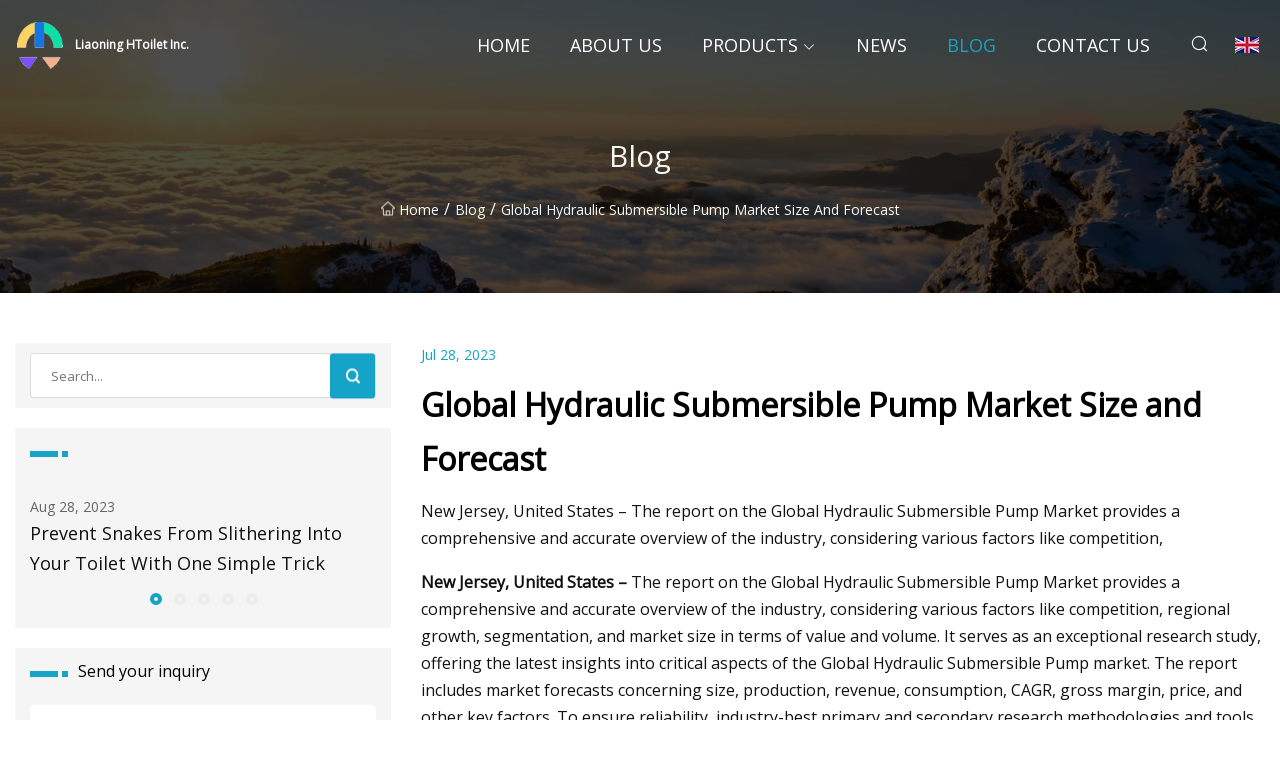

--- FILE ---
content_type: text/html; charset=utf-8
request_url: https://www.runcorns.com/blog/global-hydraulic-submersible-pump-market-size-and-forecast
body_size: 7359
content:
<!doctype html>
<html lang="en">
<head>
<meta charset="utf-8" />
<title>Global Hydraulic Submersible Pump Market Size and Forecast  - Liaoning HToilet Inc.</title>
<meta name="description" content="Global Hydraulic Submersible Pump Market Size and Forecast " />
<meta name="keywords" content="Global Hydraulic Submersible Pump Market Size and Forecast " />
<meta name="viewport" content="width=device-width, initial-scale=1.0" />
<meta name="application-name" content="Liaoning HToilet Inc." />
<meta name="twitter:card" content="summary" />
<meta name="twitter:title" content="Global Hydraulic Submersible Pump Market Size and Forecast  - Liaoning HToilet Inc." />
<meta name="twitter:description" content="Global Hydraulic Submersible Pump Market Size and Forecast " />
<meta name="twitter:image" content="https://www.runcorns.com/uploadimg/logo66919.png" />
<meta http-equiv="X-UA-Compatible" content="IE=edge" />
<meta property="og:site_name" content="Liaoning HToilet Inc." />
<meta property="og:type" content="article" />
<meta property="og:title" content="Global Hydraulic Submersible Pump Market Size and Forecast  - Liaoning HToilet Inc." />
<meta property="og:description" content="Global Hydraulic Submersible Pump Market Size and Forecast " />
<meta property="og:url" content="https://www.runcorns.com/blog/global-hydraulic-submersible-pump-market-size-and-forecast" />
<meta property="og:image" content="https://www.runcorns.com/uploadimg/logo66919.png" />
<link href="https://www.runcorns.com/blog/global-hydraulic-submersible-pump-market-size-and-forecast" rel="canonical" />
<link href="https://www.runcorns.com/uploadimg/ico66919.png" rel="shortcut icon" type="image/x-icon" />
<link href="https://fonts.googleapis.com" rel="preconnect" />
<link href="https://fonts.gstatic.com" rel="preconnect" crossorigin />
<link href="https://fonts.googleapis.com/css2?family=Open+Sans&display=swap" rel="stylesheet" />
<link href="/themes/sydney/toast.css" rel="stylesheet" />
<link href="/themes/sydney/swiper.min.css" rel="stylesheet" />
<link href="/themes/sydney/cyan/style.css" rel="stylesheet" />
<link href="/themes/sydney/cyan/page.css" rel="stylesheet" />
<script type="application/ld+json">
[{
"@context": "https://schema.org/",
"@type": "BreadcrumbList",
"itemListElement": [{
"@type": "ListItem",
"name": "Home",
"position": 1,
"item": "https://www.runcorns.com/blog/global-hydraulic-submersible-pump-market-size-and-forecast/"
},{
"@type": "ListItem",
"name": "Blog",
"position": 2,
"item": "https://www.runcorns.com/blog"
},{
"@type": "ListItem",
"name": "Global Hydraulic Submersible Pump Market Size and Forecast ",
"position": 3,
"item": "https://www.runcorns.com/blog/global-hydraulic-submersible-pump-market-size-and-forecast"
}]},{
"@context": "http://schema.org",
"@type": "NewsArticle",
"mainEntityOfPage": {
"@type": "WebPage",
"@id": "https://www.runcorns.com/blog/global-hydraulic-submersible-pump-market-size-and-forecast"},
"headline": "Liaoning HToilet Inc.",
"image": {
"@type": "ImageObject",
"url": "https://www.runcorns.com"},
"datePublished": "",
"dateModified": "",
"author": {
"@type": "Organization",
"name": "Liaoning HToilet Inc.",
"url": "https://www.runcorns.com"},
"publisher": {
"@type": "Organization",
"name": "runcorns.com",
"logo": {
"@type": "ImageObject",
"url": "https://www.runcorns.com/uploadimg/logo66919.png"}},
"description": "Global Hydraulic Submersible Pump Market Size and Forecast "
}]
</script>
</head>
<body class="index">
<!-- header -->
<header>
  <div class="container">
    <div class="head-logo"><a href="/" title="Liaoning HToilet Inc."><img src="/uploadimg/logo66919.png" width="50" height="50" class="logo" alt="Liaoning HToilet Inc."><span>Liaoning HToilet Inc.</span></a></div>
    <div class="menu-btn"><em></em><em></em><em></em></div>
    <div class="head-content">
      <nav class="nav">
        <ul>
          <li><a href="/">Home</a></li>
          <li><a href="/about-us">About us</a></li>
          <li><a href="/products">Products</a><em class="iconfont icon-xiangxia"></em>
            <ul class="submenu">
              <li><a href="/toilet">Toilet</a></li>
              <li><a href="/macerator-pump">Macerator Pump</a></li>
              <li><a href="/macerator-toilet">Macerator Toilet</a></li>
              <li><a href="/submersible-pump">Submersible Pump</a></li>
              <li><a href="/shower-pump">Shower Pump</a></li>
              <li><a href="/marine-toilet">Marine Toilet</a></li>
              <li><a href="/700w-macerator-pump">700w Macerator Pump</a></li>
              <li><a href="/500w-macerator-pump">500w Macerator Pump</a></li>
              <li><a href="/300w-macerator-pump">300w Macerator Pump</a></li>
              <li><a href="/400w-submersible-pump">400w Submersible Pump</a></li>
              <li><a href="/300w-submersible-pump">300w Submersible Pump</a></li>
              <li><a href="/macerating-upflush-toilet">Macerating Upflush Toilet</a></li>
            </ul>
          </li>
          <li><a href="/news">News</a></li>
          <li class="active"><a href="/blog">Blog</a></li>
          <li><a href="/contact-us">Contact us</a></li>
        </ul>
      </nav>
      <div class="head-search"><em class="iconfont icon-sousuo"></em></div>
      <div class="search-input">
        <input type="text" placeholder="Click Search" id="txtSearch" autocomplete="off">
        <div class="search-btn" onClick="SearchProBtn()"><em class="iconfont icon-sousuo" aria-hidden="true"></em></div>
      </div>
      <div class="languagelist">
        <div title="Language" class="languagelist-icon"><span>Language</span></div>
        <div class="languagelist-drop"><span class="languagelist-arrow"></span>
          <ul class="languagelist-wrap">
             <li class="languagelist-active"><a href="https://www.runcorns.com/blog/global-hydraulic-submersible-pump-market-size-and-forecast"><img src="/themes/sydney/images/language/en.png" width="24" height="16" alt="English" title="en">English</a></li>
                                    <li>
                                        <a href="https://fr.runcorns.com/blog/global-hydraulic-submersible-pump-market-size-and-forecast">
                                            <img src="/themes/sydney/images/language/fr.png" width="24" height="16" alt="Français" title="fr">
                                            Français
                                        </a>
                                    </li>
                                    <li>
                                        <a href="https://de.runcorns.com/blog/global-hydraulic-submersible-pump-market-size-and-forecast">
                                            <img src="/themes/sydney/images/language/de.png" width="24" height="16" alt="Deutsch" title="de">
                                            Deutsch
                                        </a>
                                    </li>
                                    <li>
                                        <a href="https://es.runcorns.com/blog/global-hydraulic-submersible-pump-market-size-and-forecast">
                                            <img src="/themes/sydney/images/language/es.png" width="24" height="16" alt="Español" title="es">
                                            Español
                                        </a>
                                    </li>
                                    <li>
                                        <a href="https://it.runcorns.com/blog/global-hydraulic-submersible-pump-market-size-and-forecast">
                                            <img src="/themes/sydney/images/language/it.png" width="24" height="16" alt="Italiano" title="it">
                                            Italiano
                                        </a>
                                    </li>
                                    <li>
                                        <a href="https://pt.runcorns.com/blog/global-hydraulic-submersible-pump-market-size-and-forecast">
                                            <img src="/themes/sydney/images/language/pt.png" width="24" height="16" alt="Português" title="pt">
                                            Português
                                        </a>
                                    </li>
                                    <li>
                                        <a href="https://ja.runcorns.com/blog/global-hydraulic-submersible-pump-market-size-and-forecast"><img src="/themes/sydney/images/language/ja.png" width="24" height="16" alt="日本語" title="ja"> 日本語</a>
                                    </li>
                                    <li>
                                        <a href="https://ko.runcorns.com/blog/global-hydraulic-submersible-pump-market-size-and-forecast"><img src="/themes/sydney/images/language/ko.png" width="24" height="16" alt="한국어" title="ko"> 한국어</a>
                                    </li>
                                    <li>
                                        <a href="https://ru.runcorns.com/blog/global-hydraulic-submersible-pump-market-size-and-forecast"><img src="/themes/sydney/images/language/ru.png" width="24" height="16" alt="Русский" title="ru"> Русский</a>
                                    </li>
          </ul>
        </div>
      </div>
    </div>
  </div>
</header>
<main>
  <div class="inner-banner"><img src="/themes/sydney/images/inner-banner.webp" alt="Global Hydraulic Submersible Pump Market Size and Forecast ">
    <div class="inner-content">
      <h1>Blog</h1>
      <div class="inner-content-nav"><a href="/"><img src="/themes/sydney/images/pagenav-homeicon.webp" alt="Home">Home</a> / <a href="/blog">Blog</a> / <span>Global Hydraulic Submersible Pump Market Size and Forecast </span></div>
    </div>
  </div>
  <div class="container">
    <div class="page-main">
      <div class="page-aside">
        <div class="page-search">
          <input type="text" placeholder="Search..." id="txtSearch" autocomplete="off">
          <div class="page-search-btn" onClick="SearchProBtn()"><img src="/themes/sydney/images/page-search.webp" alt="search"></div>
        </div>
        <div class="page-recent">
          <div class="page-aside-item-title"><span class="wrie-style"></span></div>
          <div class="swiper">
            <div class="swiper-wrapper">              <div class="swiper-slide"><a href="/blog/prevent-snakes-from-slithering-into-your-toilet-with-one-simple-trick">
                <div class="swiper-text">
                  <p>Aug 28, 2023</p>
                  <p>Prevent Snakes From Slithering Into Your Toilet With One Simple Trick</p>
                </div>
              </a></div>              <div class="swiper-slide"><a href="/blog/add-an-extra-bathroom-to-increase-your-homes-value">
                <div class="swiper-text">
                  <p>Aug 25, 2023</p>
                  <p>	Add an extra bathroom to increase your home’s value </p>
                </div>
              </a></div>              <div class="swiper-slide"><a href="/blog/how-to-build-your-own-compostable-toilet">
                <div class="swiper-text">
                  <p>Aug 14, 2023</p>
                  <p>How to Build Your Own Compostable Toilet </p>
                </div>
              </a></div>              <div class="swiper-slide"><a href="/blog/boondock-basics-what-you-need-to-know">
                <div class="swiper-text">
                  <p>Aug 08, 2023</p>
                  <p>Boondock Basics: What You Need to Know </p>
                </div>
              </a></div>              <div class="swiper-slide"><a href="/blog/anambra-rescues-newborn-dumped-in-pit-toilet-arrests-mother">
                <div class="swiper-text">
                  <p>Aug 31, 2023</p>
                  <p>Anambra rescues newborn dumped in pit toilet, arrests mother</p>
                </div>
              </a></div>            </div>
            <div class="swiper-pagination"></div>
          </div>
        </div>
        <div class="page-inquiry">
          <div class="page-aside-item-title"><span class="wrie-style"></span>Send your inquiry</div>
          <div class="page-inquiry-bottom">
            <input type="hidden" id="in-domain" value="runcorns.com">
            <input type="text" placeholder="Name" id="in-name">
            <input type="text" placeholder="Email" id="in-email">
            <input type="text" placeholder="Phone" id="in-phone">
            <input type="text" placeholder="Message" id="in-content">
            <div class="subbtn" id="SubmitName" onclick="SendInquiry()">SUBMIT</div>
          </div>
        </div>
      </div>
      <div class="page-content">
        <div class="news-detail">
          <p class="time">Jul 28, 2023</p>
          <h4 class="title">Global Hydraulic Submersible Pump Market Size and Forecast </h4>
          <p class="title-des">New Jersey, United States – The report on the Global Hydraulic Submersible Pump Market provides a comprehensive and accurate overview of the industry, considering various factors like competition,</p>
          <p><strong>New Jersey, United States – </strong>The report on the Global Hydraulic Submersible Pump Market provides a comprehensive and accurate overview of the industry, considering various factors like competition, regional growth, segmentation, and market size in terms of value and volume. It serves as an exceptional research study, offering the latest insights into critical aspects of the Global Hydraulic Submersible Pump market. The report includes market forecasts concerning size, production, revenue, consumption, CAGR, gross margin, price, and other key factors. To ensure reliability, industry-best primary and secondary research methodologies and tools have been employed in its preparation. It encompasses several research studies, such as manufacturing cost analysis, absolute dollar opportunity, pricing analysis, company profiling, production and consumption analysis, and market dynamics.</p><p>A crucial aspect for every key player is understanding the competitive landscape. The report sheds light on the competitive scenario of the Global Hydraulic Submersible Pump market, providing insights into competition at both domestic and global levels. Market experts have outlined key aspects of each leading player in the Global Hydraulic Submersible Pump market, including areas of operation, production, and product portfolio. Additionally, the companies in the report are analyzed based on key factors such as company size, market share, market growth, revenue, production volume, and profits.</p><p><strong>Hydraulic Submersible Pump Market is growing at a faster pace with substantial growth rates over the last few years and is estimated that the market will grow significantly in the forecasted period i.e. 2019 to 2026.</strong></p><p><strong>Get Full PDF Sample Copy of Report: (Including Full TOC, List of Tables &amp; Figures, Chart) @ </strong><strong>https://www.verifiedmarketresearch.com/download-sample/?rid=18061</strong></p><p>Leading 10 Companies in the Global Hydraulic Submersible Pump Market Research Report:</strong></p><p><strong>Stanley, Atlas Copco, SPP Pumps, Hydra-Tech Pumps, Selwood, Xylem (Godwin Pumps), Franklin Electric (Pioneer Pump), JCB, Cornell Pump, Gorman-Rupp, HYCON A / S., EBARA, TERAL, TSURUMI, Thompson Pump, Versa Pump, Active Engineering (QuaX Pumps)</strong></p><p><strong>Global Hydraulic Submersible Pump Market Segmentation:</strong>  </p><p><strong>Hydraulic Submersible Pump Market, By Product</strong></p><p>• Aluminum• Ductile Iron• Others</p><p><strong>Hydraulic Submersible Pump Market, By Application</strong></p><p>• Construction• Mining• Industrial• Agricultural• Oil Field• Others</p><p>The report comes out as an accurate and highly detailed resource for gaining significant insights into the growth of different product and application segments of the Global Hydraulic Submersible Pump market. Each segment covered in the report is exhaustively researched about on the basis of market share, growth potential, drivers, and other crucial factors. The segmental analysis provided in the report will help market players to know when and where to invest in the Global Hydraulic Submersible Pump market. Moreover, it will help them to identify key growth pockets of the Global Hydraulic Submersible Pump market.</p><p>The geographical analysis of the Global Hydraulic Submersible Pump market provided in the report is just the right tool that competitors can use to discover untapped sales and business expansion opportunities in different regions and countries. Each regional and country-wise Global Hydraulic Submersible Pump market considered for research and analysis has been thoroughly studied based on market share, future growth potential, CAGR, market size, and other important parameters. Every regional market has a different trend or not all regional markets are impacted by the same trend. Taking this into consideration, the analysts authoring the report have provided an exhaustive analysis of specific trends of each regional Global Hydraulic Submersible Pump market.</p><p><strong>Inquire for a Discount on this Premium Report @ </strong><strong>https://www.verifiedmarketresearch.com/ask-for-discount/?rid=18061</strong></p><p><strong>What to Expect in Our Report?</strong></p><p>(1) A complete section of the Global Hydraulic Submersible Pump market report is dedicated for market dynamics, which include influence factors, market drivers, challenges, opportunities, and trends.</p><p>(2) Another broad section of the research study is reserved for regional analysis of the Global Hydraulic Submersible Pump market where important regions and countries are assessed for their growth potential, consumption, market share, and other vital factors indicating their market growth.</p><p>(3) Players can use the competitive analysis provided in the report to build new strategies or fine-tune their existing ones to rise above market challenges and increase their share of the Global Hydraulic Submersible Pump market.</p><p>(4) The report also discusses competitive situation and trends and sheds light on company expansions and merger and acquisition taking place in the Global Hydraulic Submersible Pump market. Moreover, it brings to light the market concentration rate and market shares of top three and five players.</p><p>(5) Readers are provided with findings and conclusion of the research study provided in the Global Hydraulic Submersible Pump Market report.</p><p><strong>Key Questions Answered in the Report:</strong></p><p>(1) What are the growth opportunities for the new entrants in the Global Hydraulic Submersible Pump industry?</p><p>(2) Who are the leading players functioning in the Global Hydraulic Submersible Pump marketplace?</p><p>(3) What are the key strategies participants are likely to adopt to increase their share in the Global Hydraulic Submersible Pump industry?</p><p>(4) What is the competitive situation in the Global Hydraulic Submersible Pump market?</p><p>(5) What are the emerging trends that may influence the Global Hydraulic Submersible Pump market growth?</p><p>(6) Which product type segment will exhibit high CAGR in future?</p><p>(7) Which application segment will grab a handsome share in the Global Hydraulic Submersible Pump industry?</p><p>(8) Which region is lucrative for the manufacturers?</p><p><strong>For More Information or Query or Customization Before Buying, Visit @ </strong><strong>https://www.verifiedmarketresearch.com/product/hydraulic-submersible-pump-market/</strong> </p><p><strong>About Us: Verified Market Research®</strong> </p><p>Verified Market Research® is a leading Global Research and Consulting firm that has been providing advanced analytical research solutions, custom consulting and in-depth data analysis for 10+ years to individuals and companies alike that are looking for accurate, reliable and up to date research data and technical consulting. We offer insights into strategic and growth analyses, Data necessary to achieve corporate goals and help make critical revenue decisions. </p><p>Our research studies help our clients make superior data-driven decisions, understand market forecast, capitalize on future opportunities and optimize efficiency by working as their partner to deliver accurate and valuable information. The industries we cover span over a large spectrum including Technology, Chemicals, Manufacturing, Energy, Food and Beverages, Automotive, Robotics, Packaging, Construction, Mining &amp; Gas. Etc. </p><p>We, at Verified Market Research, assist in understanding holistic market indicating factors and most current and future market trends. Our analysts, with their high expertise in data gathering and governance, utilize industry techniques to collate and examine data at all stages. They are trained to combine modern data collection techniques, superior research methodology, subject expertise and years of collective experience to produce informative and accurate research. </p><p>Having serviced over 5000+ clients, we have provided reliable market research services to more than 100 Global Fortune 500 companies such as Amazon, Dell, IBM, Shell, Exxon Mobil, General Electric, Siemens, Microsoft, Sony and Hitachi. We have co-consulted with some of the world’s leading consulting firms like McKinsey &amp; Company, Boston Consulting Group, Bain and Company for custom research and consulting projects for businesses worldwide. </p><p><strong>Contact us:</strong></p><p>Mr. Edwyne Fernandes</p><p>Verified Market Research®</p><p>US: +1 (650)-781-4080US Toll-Free: +1 (800)-782-1768</p><p><strong>Email:</strong> <a href="/cdn-cgi/l/email-protection" class="__cf_email__" data-cfemail="d7a4b6bbb2a497a1b2a5beb1beb2b3bab6a5bcb2a3a5b2a4b2b6a5b4bff9b4b8ba">[email&#160;protected]</a></p><p><strong>Website:-</strong> https://www.verifiedmarketresearch.com/</p><p><strong>Our Top Trending Reports</strong></p><p>Longevity and Anti-senescence Therapy Market Size and Forecast</p><p>Sterile Intravenous (IV) Solution Market Size and Forecast</p><p>Minimally Invasive and Non Invasive Product and Service Market Size and Forecast</p><p>Toxicology Testing Services Market Size and Forecast</p><p>Factor VIII Deficiency Treatment Market Size and Forecast</p><p>Next Generation Antibody Therapeutics Market Size and Forecast</p><p>Non-Hematological Cancers Market Size and Forecast</p><p>Sex Cord Gonadal Stromal Tumor Market Size and Forecast</p><p>Restless Legs Syndrome Market Size and Forecast</p><p>Gene Panel Market Size and Forecast</p><p>Gastritis Therapeutics Market Size and Forecast</p><p>Pediatric Neuroblastoma Treatment Market Size and Forecast</p><p>Gynecological Cancers Market Size and Forecast</p><p>Vitiligo Therapeutics Market Size and Forecast</p><p>Thyroid Cancer Testing Market Size and Forecast</p><p>Next Generation Sequencing (NGS) Data Analysis Market Size and Forecast</p><p>Nonsteroidal Anti-Inflammatory Drugs (NSAIDs) Market Size and Forecast</p><p>Allergy Diagnostics And Therapeutics Market Size and Forecast</p><p>Life Sciences Electronic Batch Records Market Size and Forecast</p><strong>New Jersey, United States – </strong><strong>Hydraulic Submersible Pump Market is growing at a faster pace with substantial growth rates over the last few years and is estimated that the market will grow significantly in the forecasted period i.e. 2019 to 2026.</strong><strong>Get Full PDF Sample Copy of Report: (Including Full TOC, List of Tables &amp; Figures, Chart) @ </strong><strong>https://www.verifiedmarketresearch.com/download-sample/?rid=18061</strong><strong>Leading 10 Companies in the Global Hydraulic Submersible Pump Market Research Report:</strong><strong>Stanley, Atlas Copco, SPP Pumps, Hydra-Tech Pumps, Selwood, Xylem (Godwin Pumps), Franklin Electric (Pioneer Pump), JCB, Cornell Pump, Gorman-Rupp, HYCON A / S., EBARA, TERAL, TSURUMI, Thompson Pump, Versa Pump, Active Engineering (QuaX Pumps)</strong><strong>Global Hydraulic Submersible Pump Market Segmentation:</strong><strong>Hydraulic Submersible Pump Market, By Product</strong><strong>Hydraulic Submersible Pump Market, By Application</strong><strong>Inquire for a Discount on this Premium Report @ </strong><strong>https://www.verifiedmarketresearch.com/ask-for-discount/?rid=18061</strong><strong>What to Expect in Our Report?</strong><strong>Key Questions Answered in the Report:</strong><strong>For More Information or Query or Customization Before Buying, Visit @ </strong><strong>https://www.verifiedmarketresearch.com/product/hydraulic-submersible-pump-market/</strong><strong>About Us: Verified Market Research®</strong><strong>Contact us:</strong><strong>Email:</strong><strong>Website:-</strong><strong>Our Top Trending Reports</strong>
          <div class="product-detail-inquiry">
            <div class="sharewrap"></div><br>
            <div class="page-select">
              <div class="previous btn"><em class="iconfont icon-xiangzuo"></em></div>
              <div class="content">
                <div>
                  <p> <a href="/blog/the-benefits-of-using-a-submersible-water-pump-in-your-garden-or-pool-sponsored-content-from-liam-lucas">The Benefits of Using a Submersible Water Pump in Your Garden or Pool (Sponsored content from Liam Lucas) </a></p>
                </div>
                <div>
                  <p> <a href="/blog/submersible-pump-market-size-to-grow-by-usd-617-billion-from-2022-to-2027">Submersible Pump Market size to grow by USD 6.17 billion from 2022 to 2027 </a></p>
                </div>
              </div>
              <div class="next btn"><em class="iconfont icon-xiangyou"></em></div>
            </div>
          </div>
        </div>
      </div>
    </div>
  </div>
</main>
 
<!-- footer -->
<footer>
  <div class="foot-top">
    <div class="container">
      <div class="left">
        <div class="title">Your Golf Stadium Perfect Selection</div>
        <div class="text">Sign up for our monthly newsletter for the latest news &amp; articles</div>
      </div>
      <div class="right"><a href="/contact-us" class="more">Contact us <em class="iconfont icon-zhixiangyou"></em></a></div>
    </div>
  </div>
  <div class="container">
    <div class="foot-item foot-item1">
      <div class="foot-title">SOCIAL SHARE</div>
      <div class="foot-share">
        <a href="/" rel="nofollow" title="facebook"><em class="iconfont icon-facebook"></em></a>
        <a href="/" rel="nofollow" title="linkedin"><em class="iconfont icon-linkedin"></em></a>
        <a href="/" rel="nofollow" title="twitter"><em class="iconfont icon-twitter-fill"></em></a>
        <a href="/" rel="nofollow" title="youtube"><em class="iconfont icon-youtube"></em></a>
        <a href="/" rel="nofollow" title="instagram"><em class="iconfont icon-instagram"></em></a>
        <a href="/" rel="nofollow" title="TikTok"><em class="iconfont icon-icon_TikTok"></em></a>
      </div>
    </div>
    <div class="foot-item foot-item2">
      <div class="foot-title">LINKS</div>
      <ul>
        <li><a href="/">Home</a></li>
        <li><a href="/about-us">About us</a></li>
        <li><a href="/products">Products</a></li>
        <li><a href="/news">News</a></li>
        <li><a href="/blog">Blog</a></li>
        <li><a href="/contact-us">Contact us</a></li>
        <li><a href="/sitemap.xml">Sitemap</a></li>
        <li><a href="/privacy-policy">Privacy Policy</a></li>
      </ul>
    </div>
    <div class="foot-item foot-item3">
      <div class="foot-title">CATEGORIES</div>
      <ul>
        <li><a href="/toilet">Toilet</a></li>
        <li><a href="/macerator-pump">Macerator Pump</a></li>
        <li><a href="/macerator-toilet">Macerator Toilet</a></li>
        <li><a href="/submersible-pump">Submersible Pump</a></li>
        <li><a href="/shower-pump">Shower Pump</a></li>
        <li><a href="/marine-toilet">Marine Toilet</a></li>
        <li><a href="/700w-macerator-pump">700w Macerator Pump</a></li>
        <li><a href="/500w-macerator-pump">500w Macerator Pump</a></li>
      </ul>
    </div>
    <div class="foot-item foot-item4">
      <div class="foot-title">PARTNER COMPANY</div>
      <ul>
<li><a href="https://www.xindecreate.com/kitchen-cabinet/excimer-uv-kitchen-cabinet.html" target="_blank">Buy Excimer UV Kitchen Cabinet</a></li><li><a href="https://www.guanjiefruit.com/" target="_blank">Vegetable Diced</a></li><li><a href="https://www.davianahome.com/" target="_blank">Home Office Furniture</a></li><li><a href="https://www.tdr-machinery.com/electrical-spare-parts/switch/" target="_blank">China Switch factory</a></li><li><a href="https://www.zibbopower.com/" target="_blank">Lead Acid Replacement Battery</a></li><li><a href="https://www.union-levercasters.com/super-heavy-duty-caster/cast-iron-castor-wheels.html" target="_blank">Customized Cast Iron Castor Wheels</a></li><li><a href="https://www.ebiochemical.com/" target="_blank">Food Ingredients</a></li><li><a href="https://www.westwu-machine.net/api-pipe-production-line/octg-pipe-coupling-painting/" target="_blank">OCTG Pipe Coupling Painting for sale</a></li>      </ul>
    </div>    
  </div>
  <div class="foot-copyright">
    <p>Copyright &copy; runcorns.com, all rights reserved.&nbsp;&nbsp;&nbsp;&nbsp;<a href="victor@runcorns.com" target=""><span class="__cf_email__" data-cfemail="4a3c23293e25380a383f24292538243964292527">[email&#160;protected]</span></a></p>
  </div>
  <div class="gotop"><em class="iconfont icon-xiangshang"></em></div>
</footer>
 
<!-- script -->
<script data-cfasync="false" src="/cdn-cgi/scripts/5c5dd728/cloudflare-static/email-decode.min.js"></script><script src="/themes/sydney/js/jquery3.6.1.js"></script>
<script src="/themes/sydney/js/vanilla-lazyload.js"></script>
<script src="/themes/sydney/js/swiper.min.js"></script>
<script src="/themes/sydney/js/axios.min.js"></script>
<script src="/themes/sydney/js/toast.js"></script>
<script src="/themes/sydney/js/share.js"></script>
<script src="/themes/sydney/js/style.js"></script>
<script src="/themes/sydney/js/page.js"></script>
<script src="/themes/sydney/js/contact.js"></script>
<script src="/themes/sydney/js/news.js"></script>
<script type="text/javascript" src="//info.53hu.net/traffic.js?id=08a984h6ak"></script>
<script defer src="https://static.cloudflareinsights.com/beacon.min.js/vcd15cbe7772f49c399c6a5babf22c1241717689176015" integrity="sha512-ZpsOmlRQV6y907TI0dKBHq9Md29nnaEIPlkf84rnaERnq6zvWvPUqr2ft8M1aS28oN72PdrCzSjY4U6VaAw1EQ==" data-cf-beacon='{"version":"2024.11.0","token":"09523ff103f244a29c9e0008c9853851","r":1,"server_timing":{"name":{"cfCacheStatus":true,"cfEdge":true,"cfExtPri":true,"cfL4":true,"cfOrigin":true,"cfSpeedBrain":true},"location_startswith":null}}' crossorigin="anonymous"></script>
</body>
</html>
